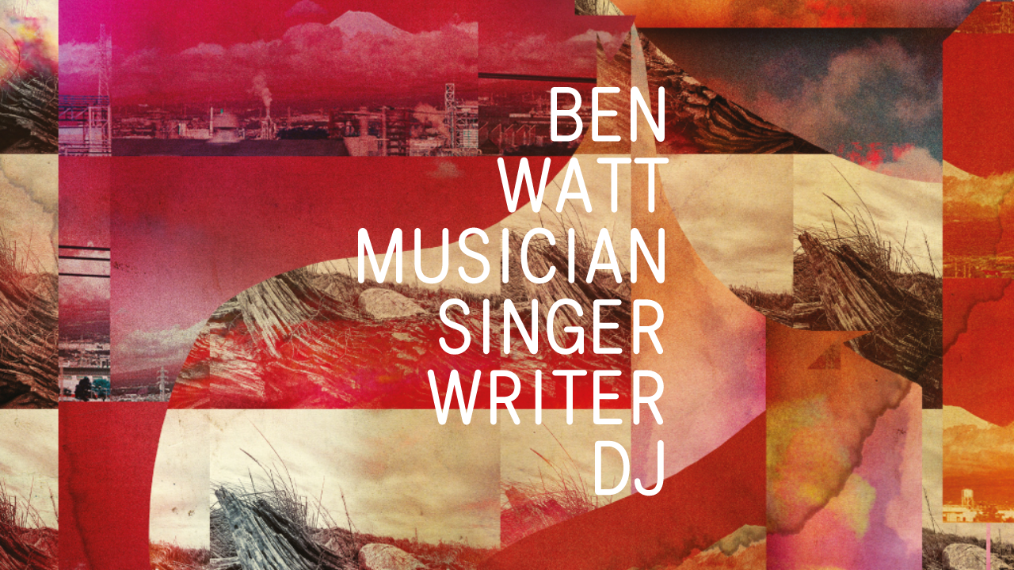

--- FILE ---
content_type: text/html; charset=UTF-8
request_url: https://benwatt.com/splash-page
body_size: 629
content:

<!doctype html>
<html lang="en">
<head>
    <meta charset="UTF-8">
    <meta name="viewport"
          content="width=device-width, user-scalable=no, initial-scale=1.0, maximum-scale=1.0, minimum-scale=1.0">
    <meta http-equiv="X-UA-Compatible" content="ie=edge">
    <title>Ben Watt</title>

    <script type="text/javascript">
        var website       = window.location.protocol + "//" + window.location.host;
        var time          = "5";
        var splashDisplay = "1";
        var refreshTime   = time * 1000;

         if(splashDisplay == 1){
             setTimeout(function(){
                 window.location.href = website;
             }, refreshTime);
         } else {
             setTimeout(function(){
                 window.location.href = website;
             });
         }

    </script>

</head>
    <body class="desktop-image-responsive revert-to-desktop-image">

<style>
    .desktop-image-fixed {
        background-image: url("/uploads/img/BEN WATT - FEVER DREAM - SOCIAL BANNER - WEB PLAIN - v1.jpg"); 
        background-repeat: no-repeat;
        background-size: cover;
    }

    .desktop-image-responsive {
        background-image: url("/uploads/img/BEN WATT - FEVER DREAM - SOCIAL BANNER - WEB PLAIN - v1.jpg"); 
        background-repeat: no-repeat;
        background-position: center center;
        background-attachment: fixed;
        -webkit-background-size: cover;
        -moz-background-size: cover;
        -o-background-size: cover;
        background-size: cover;
    }

    .container {
        height: 100%;
        width: 100%;
        display: flex;
        position: fixed;
        align-items: center;
        justify-content: center;
    }

    .splash-text {
        font-size: 4rem;
        color: #fff;
        line-height: 10px;
        text-align: right;
    }

    @media only screen and (max-width: 768px) {
        .revert-to-desktop-image {
            background-image: url("/uploads/img/BEN WATT - FEVER DREAM - SOCIAL BANNER - WEB PLAIN - v1.jpg"); 
            background-repeat: no-repeat;
            background-attachment: fixed;
            background-position: center center;
            -webkit-background-size: cover;
            -moz-background-size: cover;
            -o-background-size: cover;
            background-size: cover;
        }

        .mobile-image-fixed {
            background-image: url("/uploads/img/BEN WATT - FEVER DREAM - SOCIAL BANNER - WEB PLAIN - v1.jpg"); 
            background-repeat: no-repeat;
            background-size: cover;
        }
    }
</style>

    <section id="splash">
        <a href="/" id="link_page">
            <div class="container">
                <h1 class="splash-text">
                                        <img src="/images/splash-text.png" alt="Ben Watt &mdash; Musician, Singer, Writer and DJ" width="393"
                         height="518"/>
                                    </h1>
            </div>
        </a>
    </section>

</body>
</html>
